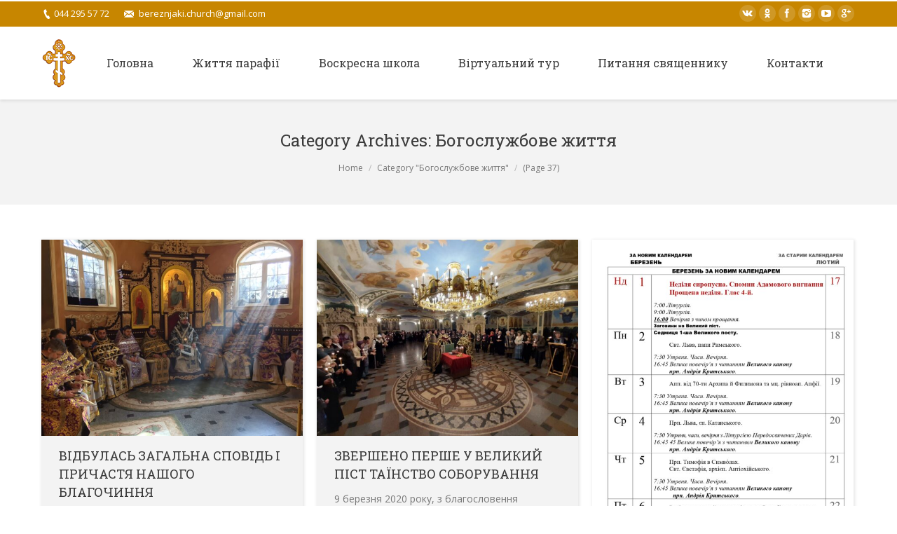

--- FILE ---
content_type: text/html; charset=UTF-8
request_url: http://bereznjaki.church/uk/category/news/page/37/
body_size: 12049
content:
<!DOCTYPE html>
<!--[if lt IE 10 ]>
<html lang="uk" class="old-ie no-js">
<![endif]-->
<!--[if !(IE 6) | !(IE 7) | !(IE 8)  ]><!-->
<html lang="uk" class="no-js">
<!--<![endif]-->
<head>
	<meta charset="UTF-8" />
		<meta name="viewport" content="width=device-width, initial-scale=1, maximum-scale=1">
		<link rel="profile" href="http://gmpg.org/xfn/11" />
	<link rel="pingback" href="http://bereznjaki.church/xmlrpc.php" />
	<!--[if IE]>
	<script src="//html5shiv.googlecode.com/svn/trunk/html5.js"></script>
	<![endif]-->
	<title>Богослужбове життя &#8211; Сторінка 37 &#8211; Храмовий комплекс на честь Різдва Христового</title>
<script type="text/javascript">
function createCookie(a,d,b){if(b){var c=new Date;c.setTime(c.getTime()+864E5*b);b="; expires="+c.toGMTString()}else b="";document.cookie=a+"="+d+b+"; path=/"}function readCookie(a){a+="=";for(var d=document.cookie.split(";"),b=0;b<d.length;b++){for(var c=d[b];" "==c.charAt(0);)c=c.substring(1,c.length);if(0==c.indexOf(a))return c.substring(a.length,c.length)}return null}function eraseCookie(a){createCookie(a,"",-1)}
function areCookiesEnabled(){var a=!1;createCookie("testing","Hello",1);null!=readCookie("testing")&&(a=!0,eraseCookie("testing"));return a}(function(a){var d=readCookie("devicePixelRatio"),b=void 0===a.devicePixelRatio?1:a.devicePixelRatio;areCookiesEnabled()&&null==d&&(createCookie("devicePixelRatio",b,7),1!=b&&a.location.reload(!0))})(window);
</script><link rel="dns-prefetch" href="//connect.facebook.net" />
<link rel='dns-prefetch' href='//s0.wp.com' />
<link rel='dns-prefetch' href='//connect.facebook.net' />
<link rel='dns-prefetch' href='//fonts.googleapis.com' />
<link rel='dns-prefetch' href='//s.w.org' />
<link rel="alternate" type="application/rss+xml" title="Храмовий комплекс на честь Різдва Христового &raquo; стрічка" href="http://bereznjaki.church/uk/feed/" />
<link rel="alternate" type="application/rss+xml" title="Храмовий комплекс на честь Різдва Христового &raquo; Канал коментарів" href="http://bereznjaki.church/uk/comments/feed/" />
<link rel="alternate" type="application/rss+xml" title="Храмовий комплекс на честь Різдва Христового &raquo; Богослужбове життя Канал категорії" href="http://bereznjaki.church/uk/category/news/feed/" />
		<script type="text/javascript">
			window._wpemojiSettings = {"baseUrl":"https:\/\/s.w.org\/images\/core\/emoji\/11.2.0\/72x72\/","ext":".png","svgUrl":"https:\/\/s.w.org\/images\/core\/emoji\/11.2.0\/svg\/","svgExt":".svg","source":{"concatemoji":"http:\/\/bereznjaki.church\/wp-includes\/js\/wp-emoji-release.min.js?ver=895c8fcc7c556d40ac35789b608fe3b4"}};
			!function(e,a,t){var n,r,o,i=a.createElement("canvas"),p=i.getContext&&i.getContext("2d");function s(e,t){var a=String.fromCharCode;p.clearRect(0,0,i.width,i.height),p.fillText(a.apply(this,e),0,0);e=i.toDataURL();return p.clearRect(0,0,i.width,i.height),p.fillText(a.apply(this,t),0,0),e===i.toDataURL()}function c(e){var t=a.createElement("script");t.src=e,t.defer=t.type="text/javascript",a.getElementsByTagName("head")[0].appendChild(t)}for(o=Array("flag","emoji"),t.supports={everything:!0,everythingExceptFlag:!0},r=0;r<o.length;r++)t.supports[o[r]]=function(e){if(!p||!p.fillText)return!1;switch(p.textBaseline="top",p.font="600 32px Arial",e){case"flag":return s([55356,56826,55356,56819],[55356,56826,8203,55356,56819])?!1:!s([55356,57332,56128,56423,56128,56418,56128,56421,56128,56430,56128,56423,56128,56447],[55356,57332,8203,56128,56423,8203,56128,56418,8203,56128,56421,8203,56128,56430,8203,56128,56423,8203,56128,56447]);case"emoji":return!s([55358,56760,9792,65039],[55358,56760,8203,9792,65039])}return!1}(o[r]),t.supports.everything=t.supports.everything&&t.supports[o[r]],"flag"!==o[r]&&(t.supports.everythingExceptFlag=t.supports.everythingExceptFlag&&t.supports[o[r]]);t.supports.everythingExceptFlag=t.supports.everythingExceptFlag&&!t.supports.flag,t.DOMReady=!1,t.readyCallback=function(){t.DOMReady=!0},t.supports.everything||(n=function(){t.readyCallback()},a.addEventListener?(a.addEventListener("DOMContentLoaded",n,!1),e.addEventListener("load",n,!1)):(e.attachEvent("onload",n),a.attachEvent("onreadystatechange",function(){"complete"===a.readyState&&t.readyCallback()})),(n=t.source||{}).concatemoji?c(n.concatemoji):n.wpemoji&&n.twemoji&&(c(n.twemoji),c(n.wpemoji)))}(window,document,window._wpemojiSettings);
		</script>
		<style type="text/css">
img.wp-smiley,
img.emoji {
	display: inline !important;
	border: none !important;
	box-shadow: none !important;
	height: 1em !important;
	width: 1em !important;
	margin: 0 .07em !important;
	vertical-align: -0.1em !important;
	background: none !important;
	padding: 0 !important;
}
</style>
	<link rel='stylesheet' id='wp-block-library-css'  href='http://bereznjaki.church/wp-includes/css/dist/block-library/style.min.css?ver=895c8fcc7c556d40ac35789b608fe3b4' type='text/css' media='all' />
<link rel='stylesheet' id='contact-form-7-css'  href='http://bereznjaki.church/wp-content/plugins/contact-form-7/includes/css/styles.css?ver=5.1.1' type='text/css' media='all' />
<link rel='stylesheet' id='ewd-ufaq-style-css'  href='http://bereznjaki.church/wp-content/plugins/ultimate-faqs/css/ewd-ufaq-styles.css?ver=895c8fcc7c556d40ac35789b608fe3b4' type='text/css' media='all' />
<link rel='stylesheet' id='ewd-ufaq-rrssb-css'  href='http://bereznjaki.church/wp-content/plugins/ultimate-faqs/css/rrssb-min.css?ver=895c8fcc7c556d40ac35789b608fe3b4' type='text/css' media='all' />
<link crossorigin="anonymous" rel='stylesheet' id='dt-web-fonts-css'  href='http://fonts.googleapis.com/css?family=Open+Sans%3A400%2C600%7CRoboto+Slab&#038;ver=895c8fcc7c556d40ac35789b608fe3b4' type='text/css' media='all' />
<link rel='stylesheet' id='dt-main-css'  href='http://bereznjaki.church/wp-content/themes/dt-the7/css/main.min.css?ver=1.0.0' type='text/css' media='all' />
<!--[if lt IE 10]>
<link rel='stylesheet' id='dt-old-ie-css'  href='http://bereznjaki.church/wp-content/themes/dt-the7/css/old-ie.css?ver=1.0.0' type='text/css' media='all' />
<![endif]-->
<link rel='stylesheet' id='dt-awsome-fonts-css'  href='http://bereznjaki.church/wp-content/themes/dt-the7/fonts/FontAwesome/css/font-awesome.min.css?ver=1.0.0' type='text/css' media='all' />
<link rel='stylesheet' id='dt-fontello-css'  href='http://bereznjaki.church/wp-content/themes/dt-the7/fonts/fontello/css/fontello.min.css?ver=1.0.0' type='text/css' media='all' />
<!--[if lt IE 10]>
<link rel='stylesheet' id='dt-custom-old-ie.less-css'  href='http://bereznjaki.church/wp-content/uploads/wp-less/dt-the7/css/custom-old-ie-089bee6d4e.css?ver=1.0.0' type='text/css' media='all' />
<![endif]-->
<link rel='stylesheet' id='dt-custom.less-css'  href='http://bereznjaki.church/wp-content/uploads/wp-less/dt-the7/css/custom-089bee6d4e.css?ver=1.0.0' type='text/css' media='all' />
<link rel='stylesheet' id='dt-media.less-css'  href='http://bereznjaki.church/wp-content/uploads/wp-less/dt-the7/css/media-089bee6d4e.css?ver=1.0.0' type='text/css' media='all' />
<link rel='stylesheet' id='style-css'  href='http://bereznjaki.church/wp-content/themes/dt-the7-child/style.css?ver=1.0.0' type='text/css' media='all' />
<link rel='stylesheet' id='jetpack_css-css'  href='http://bereznjaki.church/wp-content/plugins/jetpack/css/jetpack.css?ver=7.0.5' type='text/css' media='all' />
<script type='text/javascript' src='http://bereznjaki.church/wp-includes/js/jquery/jquery.js?ver=1.12.4'></script>
<script type='text/javascript' src='http://bereznjaki.church/wp-includes/js/jquery/jquery-migrate.min.js?ver=1.4.1'></script>
<script type='text/javascript' src='http://bereznjaki.church/wp-content/plugins/simple-youtube-embed/jquery.waitforimages.min.js?ver=1.0.6'></script>
<script type='text/javascript' src='http://bereznjaki.church/wp-content/plugins/simple-youtube-embed/jquery.prettyembed.min.js?ver=1.0.6'></script>
<script type='text/javascript' src='http://bereznjaki.church/wp-content/plugins/simple-youtube-embed/jquery.fitvids.js?ver=1.0.6'></script>
<script type='text/javascript'>
/* <![CDATA[ */
var wpgmza_google_api_status = {"message":"Enqueued","code":"ENQUEUED"};
/* ]]> */
</script>
<script type='text/javascript' src='http://bereznjaki.church/wp-content/plugins/wp-google-maps/wpgmza_data.js?ver=895c8fcc7c556d40ac35789b608fe3b4'></script>
<script type='text/javascript'>
/* <![CDATA[ */
var dtLocal = {"passText":"To view this protected post, enter the password below:","moreButtonText":{"loading":"Loading..."},"postID":"30752","ajaxurl":"http:\/\/bereznjaki.church\/wp-admin\/admin-ajax.php","contactNonce":"a39e135926","ajaxNonce":"d43a39e647","pageData":{"type":"archive","template":"archive","layout":"masonry"},"themeSettings":{"smoothScroll":"off","lazyLoading":false,"accentColor":{"mode":"solid","color":"#c78600"},"floatingHeader":{"showAfter":150,"showMenu":false,"height":60,"logo":{"showLogo":true,"src":"http:\/\/bereznjaki.church\/wp-content\/uploads\/2015\/11\/logo-symbol_50.png 1x, http:\/\/bereznjaki.church\/wp-content\/uploads\/2015\/11\/logo-symbol_50.png 2x","w":50,"h":71}},"mobileHeader":{"firstSwitchPoint":1150,"secondSwitchPoint":500},"content":{"responsivenessTreshold":970,"textColor":"#777777","headerColor":"#3a3a3a"},"stripes":{"stripe1":{"textColor":"#949494","headerColor":"#777777"},"stripe2":{"textColor":"#ffffff","headerColor":"#ffffff"},"stripe3":{"textColor":"#ffffff","headerColor":"#ffffff"}}}};
/* ]]> */
</script>
<script type='text/javascript' src='http://bereznjaki.church/wp-content/themes/dt-the7/js/above-the-fold.min.js?ver=1.0.0'></script>
<link rel='https://api.w.org/' href='http://bereznjaki.church/uk/wp-json/' />
<link rel="EditURI" type="application/rsd+xml" title="RSD" href="http://bereznjaki.church/xmlrpc.php?rsd" />
<link rel="wlwmanifest" type="application/wlwmanifest+xml" href="http://bereznjaki.church/wp-includes/wlwmanifest.xml" /> 

<style>:root {
			--lazy-loader-animation-duration: 300ms;
		}
		  
		.lazyload {
	display: block;
}

.lazyload,
        .lazyloading {
			opacity: 0;
		}


		.lazyloaded {
			opacity: 1;
			transition: opacity 300ms;
			transition: opacity var(--lazy-loader-animation-duration);
		}</style><noscript><style>.lazyload { display: none; } .lazyload[class*="lazy-loader-background-element-"] { display: block; opacity: 1; }</style></noscript><meta http-equiv="Content-type" content="text/html; charset=utf-8" />    <script type="text/javascript" charset="utf-8">
        /* <![CDATA[ */
        jQuery(document).ready(function($){
            $(function(){
                $().prettyEmbed({ useFitVids: true });
            });
        });
        /* ]]> */
        </script>    <script type="text/javascript">
        var ajaxurl = 'http://bereznjaki.church/wp-admin/admin-ajax.php';
    </script>
<script type="text/javascript">
(function(url){
	if(/(?:Chrome\/26\.0\.1410\.63 Safari\/537\.31|WordfenceTestMonBot)/.test(navigator.userAgent)){ return; }
	var addEvent = function(evt, handler) {
		if (window.addEventListener) {
			document.addEventListener(evt, handler, false);
		} else if (window.attachEvent) {
			document.attachEvent('on' + evt, handler);
		}
	};
	var removeEvent = function(evt, handler) {
		if (window.removeEventListener) {
			document.removeEventListener(evt, handler, false);
		} else if (window.detachEvent) {
			document.detachEvent('on' + evt, handler);
		}
	};
	var evts = 'contextmenu dblclick drag dragend dragenter dragleave dragover dragstart drop keydown keypress keyup mousedown mousemove mouseout mouseover mouseup mousewheel scroll'.split(' ');
	var logHuman = function() {
		if (window.wfLogHumanRan) { return; }
		window.wfLogHumanRan = true;
		var wfscr = document.createElement('script');
		wfscr.type = 'text/javascript';
		wfscr.async = true;
		wfscr.src = url + '&r=' + Math.random();
		(document.getElementsByTagName('head')[0]||document.getElementsByTagName('body')[0]).appendChild(wfscr);
		for (var i = 0; i < evts.length; i++) {
			removeEvent(evts[i], logHuman);
		}
	};
	for (var i = 0; i < evts.length; i++) {
		addEvent(evts[i], logHuman);
	}
})('//bereznjaki.church/uk/?wordfence_lh=1&hid=7773051D95CA2868EA5EFB016EFF0A37');
</script><style>/* CSS added by WP Meta and Date Remover*/</style><!-- <meta name="NextGEN" version="3.1.7" /> -->
<link hreflang="uk" href="http://bereznjaki.church/uk/category/news/page/37/" rel="alternate" />
<link hreflang="x-default" href="http://bereznjaki.church/uk/category/news/page/37/" rel="alternate" />
<meta name="generator" content="qTranslate-X 3.4.6.8" />

<link rel='dns-prefetch' href='//i0.wp.com'/>
<link rel='dns-prefetch' href='//i1.wp.com'/>
<link rel='dns-prefetch' href='//i2.wp.com'/>
<style type='text/css'>img#wpstats{display:none}</style>		<script type="text/javascript">
			dtGlobals.logoEnabled = 1;
			dtGlobals.logoURL = '';
			dtGlobals.logoW = '0';
			dtGlobals.logoH = '0';
			smartMenu = 0;
		</script>
		<meta name="generator" content="Powered by Visual Composer - drag and drop page builder for WordPress."/>
<!--[if lte IE 9]><link rel="stylesheet" type="text/css" href="http://bereznjaki.church/wp-content/plugins/js_composer/assets/css/vc_lte_ie9.min.css" media="screen"><![endif]--><!--[if IE  8]><link rel="stylesheet" type="text/css" href="http://bereznjaki.church/wp-content/plugins/js_composer/assets/css/vc-ie8.min.css" media="screen"><![endif]--><meta property="og:site_name" content="Храмовий комплекс на честь Різдва Христового" />
<meta property="og:type" content="website" />
<meta property="og:locale" content="uk_UA" />
<!-- There is no amphtml version available for this URL. --><!-- icon -->
<link rel="icon" href="http://bereznjaki.church/wp-content/uploads/2015/11/favicon.ico" type="image/x-icon" />
<link rel="shortcut icon" href="http://bereznjaki.church/wp-content/uploads/2015/11/favicon.ico" type="image/x-icon" />
<noscript><style type="text/css"> .wpb_animate_when_almost_visible { opacity: 1; }</style></noscript><script>
  (function(i,s,o,g,r,a,m){i['GoogleAnalyticsObject']=r;i[r]=i[r]||function(){
  (i[r].q=i[r].q||[]).push(arguments)},i[r].l=1*new Date();a=s.createElement(o),
  m=s.getElementsByTagName(o)[0];a.async=1;a.src=g;m.parentNode.insertBefore(a,m)
  })(window,document,'script','//www.google-analytics.com/analytics.js','ga');

  ga('create', 'UA-75463576-1', 'auto');
  ga('send', 'pageview');

</script></head>
<body class="archive paged category category-news category-2 paged-37 category-paged-37 layout-masonry description-under-image small-hover-icons overlay-cursor-on srcset-enabled btn-material custom-btn-color custom-btn-hover-color shadow-element-decoration filter-style-ios contact-form-minimal small-fancy-datas semitransparent-bullets bold-icons  top-header first-switch-logo-center first-switch-menu-left second-switch-logo-center second-switch-menu-left wpb-js-composer js-comp-ver-4.8.1 vc_responsive outlined-portfolio-icons album-minuatures-style-2">
<div id="load" class="ring-loader">
	<div class="load-wrap"></div>
</div>
<div id="page">


<div class="masthead inline-header justify widgets full-height surround shadow-decoration show-device-logo show-mobile-logo" role="banner">

			<div class="top-bar solid-bg">
			<div class="mini-widgets"><span class="mini-contacts phone in-menu-on-mobile">044 295 57 72</span><span class="mini-contacts email in-menu-on-mobile">bereznjaki.church@gmail.com</span></div>			<div class="mini-widgets"><div class="soc-ico in-menu-on-mobile custom-bg hover-accent-bg"><a title="VK" href="https://vk.com/bereznjaki_church" target="_blank" class="vk"><span class="assistive-text">VK</span></a><a title="Odnoklassniki" href="http://www.ok.ru/bereznjaki.church" target="_blank" class="odnoklassniki"><span class="assistive-text">Odnoklassniki</span></a><a title="Facebook" href="https://www.facebook.com/bereznjaki.church/" target="_blank" class="facebook"><span class="assistive-text">Facebook</span></a><a title="Instagram" href="https://www.instagram.com/bereznjaki.church/" target="_blank" class="instagram"><span class="assistive-text">Instagram</span></a><a title="YouTube" href="https://www.youtube.com/channel/UCnJLu98EyrjY8QuydqPBJ-A" target="_blank" class="you-tube"><span class="assistive-text">YouTube</span></a><a title="Google+" href="https://plus.google.com/u/0/107325333079610297913" target="_blank" class="google"><span class="assistive-text">Google+</span></a></div></div>		</div>
	<header class="header-bar">

						<div class="branding">

					<a href="http://bereznjaki.church/uk/"><img class=" preload-me" srcset="http://bereznjaki.church/wp-content/uploads/2015/11/logo-symbol_50.png 1x, http://bereznjaki.church/wp-content/uploads/2015/11/logo-symbol_50.png 2x" width="50" height="71"  alt="Храмовий комплекс на честь Різдва Христового" /><img class="mobile-logo preload-me" srcset="http://bereznjaki.church/wp-content/uploads/2015/11/logo-symbol_50.png 1x, http://bereznjaki.church/wp-content/uploads/2015/11/logo-symbol_50.png 2x" width="50" height="71"  alt="Храмовий комплекс на честь Різдва Христового" /></a>
					<div id="site-title" class="assistive-text">Храмовий комплекс на честь Різдва Христового</div>
					<div id="site-description" class="assistive-text">Храм Різдва Христового</div>

					
					
				</div>
		<ul class="main-nav underline-decoration upwards-line outside-item-remove-margin" role="menu"><li class="menu-item menu-item-type-custom menu-item-object-custom menu-item-home menu-item-295 first"><a href='http://bereznjaki.church/uk' data-level='1'><span class="menu-item-text"><span class="menu-text">Головна</span></span></a></li> <li class="menu-item menu-item-type-post_type menu-item-object-page menu-item-has-children menu-item-236 has-children"><a href='http://bereznjaki.church/uk/pro-parafiyu/' class='not-clickable-item' data-level='1'><span class="menu-item-text"><span class="menu-text">Життя парафії</span></span></a><ul class="sub-nav hover-style-click-bg"><li class="menu-item menu-item-type-post_type menu-item-object-page menu-item-243 first"><a href='http://bereznjaki.church/uk/rozklad-bogosluzhin/' data-level='2'><span class="menu-item-text"><span class="menu-text">Розклад богослужінь</span></span></a></li> <li class="menu-item menu-item-type-post_type menu-item-object-page menu-item-241"><a href='http://bereznjaki.church/uk/pro-parafiyu/hramy/' data-level='2'><span class="menu-item-text"><span class="menu-text">Храми</span></span></a></li> <li class="menu-item menu-item-type-post_type menu-item-object-page menu-item-239"><a href='http://bereznjaki.church/uk/pro-parafiyu/svyashhennosluzhyteli/' data-level='2'><span class="menu-item-text"><span class="menu-text">Священнослужителі</span></span></a></li> <li class="menu-item menu-item-type-post_type menu-item-object-page menu-item-237"><a href='http://bereznjaki.church/uk/pro-parafiyu/istoriya-parafiyi/' data-level='2'><span class="menu-item-text"><span class="menu-text">Історія парафії</span></span></a></li> <li class="menu-item menu-item-type-post_type menu-item-object-page menu-item-628"><a href='http://bereznjaki.church/uk/pro-parafiyu/gostova-knyga/' data-level='2'><span class="menu-item-text"><span class="menu-text">Гостьова книга</span></span></a></li> <li class="menu-item menu-item-type-post_type menu-item-object-page menu-item-720"><a href='http://bereznjaki.church/uk/nashe-dzherelo/' data-level='2'><span class="menu-item-text"><span class="menu-text">Наше джерело</span></span></a></li> <li class="menu-item menu-item-type-post_type menu-item-object-page menu-item-245"><a href='http://bereznjaki.church/uk/fotogalereya/' data-level='2'><span class="menu-item-text"><span class="menu-text">Фотогалерея</span></span></a></li> </ul></li> <li class="menu-item menu-item-type-post_type menu-item-object-page menu-item-has-children menu-item-234 has-children dt-mega-menu mega-auto-width mega-column-3"><a href='http://bereznjaki.church/uk/vs/' class='not-clickable-item' data-level='1'><span class="menu-item-text"><span class="menu-text">Воскресна школа</span></span></a><div class="dt-mega-menu-wrap"><ul class="sub-nav hover-style-click-bg"><li class="menu-item menu-item-type-post_type menu-item-object-page menu-item-2853 first no-link dt-mega-parent wf-1-3"><a href='http://bereznjaki.church/uk/vs/' data-level='2'><span class="menu-item-text"><span class="menu-text">ВОСКРЕСНА ШКОЛА</span></span></a></li> </ul></div></li> <li class="menu-item menu-item-type-post_type menu-item-object-page menu-item-230"><a href='http://bereznjaki.church/uk/3d-tour/' data-level='1'><span class="menu-item-text"><span class="menu-text">Віртуальний тур</span></span></a></li> <li class="menu-item menu-item-type-post_type menu-item-object-page menu-item-533 dt-mega-menu mega-auto-width mega-column-3"><a href='http://bereznjaki.church/uk/pytannya-svyashhennyku/' data-level='1'><span class="menu-item-text"><span class="menu-text">Питання священнику</span></span></a></li> <li class="menu-item menu-item-type-post_type menu-item-object-page menu-item-231"><a href='http://bereznjaki.church/uk/kontakty/' data-level='1'><span class="menu-item-text"><span class="menu-text">Контакти</span></span></a></li> </ul>
		<div class="mini-widgets"><div class="mini-search near-logo-on-mobile">	<form class="searchform" role="search" method="get" action="http://bereznjaki.church/uk/">
		<input type="text" class="field searchform-s" name="s" value="" placeholder="Type and hit enter &hellip;" />
				<input type="submit" class="assistive-text searchsubmit" value="Go!" />
		<a href="#go" id="trigger-overlay" class="submit icon-off">&nbsp;</a>
	</form></div></div>
	</header>

</div><div class='dt-close-mobile-menu-icon'><span></span></div>
<div class='dt-mobile-header'>
	<ul class="mobile-main-nav" role="menu">
		<li class="menu-item menu-item-type-custom menu-item-object-custom menu-item-home menu-item-295 first"><a href='http://bereznjaki.church/uk' data-level='1'><span class="menu-item-text"><span class="menu-text">Головна</span></span></a></li> <li class="menu-item menu-item-type-post_type menu-item-object-page menu-item-has-children menu-item-236 has-children"><a href='http://bereznjaki.church/uk/pro-parafiyu/' class='not-clickable-item' data-level='1'><span class="menu-item-text"><span class="menu-text">Життя парафії</span></span></a><ul class="sub-nav hover-style-click-bg"><li class="menu-item menu-item-type-post_type menu-item-object-page menu-item-243 first"><a href='http://bereznjaki.church/uk/rozklad-bogosluzhin/' data-level='2'><span class="menu-item-text"><span class="menu-text">Розклад богослужінь</span></span></a></li> <li class="menu-item menu-item-type-post_type menu-item-object-page menu-item-241"><a href='http://bereznjaki.church/uk/pro-parafiyu/hramy/' data-level='2'><span class="menu-item-text"><span class="menu-text">Храми</span></span></a></li> <li class="menu-item menu-item-type-post_type menu-item-object-page menu-item-239"><a href='http://bereznjaki.church/uk/pro-parafiyu/svyashhennosluzhyteli/' data-level='2'><span class="menu-item-text"><span class="menu-text">Священнослужителі</span></span></a></li> <li class="menu-item menu-item-type-post_type menu-item-object-page menu-item-237"><a href='http://bereznjaki.church/uk/pro-parafiyu/istoriya-parafiyi/' data-level='2'><span class="menu-item-text"><span class="menu-text">Історія парафії</span></span></a></li> <li class="menu-item menu-item-type-post_type menu-item-object-page menu-item-628"><a href='http://bereznjaki.church/uk/pro-parafiyu/gostova-knyga/' data-level='2'><span class="menu-item-text"><span class="menu-text">Гостьова книга</span></span></a></li> <li class="menu-item menu-item-type-post_type menu-item-object-page menu-item-720"><a href='http://bereznjaki.church/uk/nashe-dzherelo/' data-level='2'><span class="menu-item-text"><span class="menu-text">Наше джерело</span></span></a></li> <li class="menu-item menu-item-type-post_type menu-item-object-page menu-item-245"><a href='http://bereznjaki.church/uk/fotogalereya/' data-level='2'><span class="menu-item-text"><span class="menu-text">Фотогалерея</span></span></a></li> </ul></li> <li class="menu-item menu-item-type-post_type menu-item-object-page menu-item-has-children menu-item-234 has-children dt-mega-menu mega-auto-width mega-column-3"><a href='http://bereznjaki.church/uk/vs/' class='not-clickable-item' data-level='1'><span class="menu-item-text"><span class="menu-text">Воскресна школа</span></span></a><div class="dt-mega-menu-wrap"><ul class="sub-nav hover-style-click-bg"><li class="menu-item menu-item-type-post_type menu-item-object-page menu-item-2853 first no-link dt-mega-parent wf-1-3"><a href='http://bereznjaki.church/uk/vs/' data-level='2'><span class="menu-item-text"><span class="menu-text">ВОСКРЕСНА ШКОЛА</span></span></a></li> </ul></div></li> <li class="menu-item menu-item-type-post_type menu-item-object-page menu-item-230"><a href='http://bereznjaki.church/uk/3d-tour/' data-level='1'><span class="menu-item-text"><span class="menu-text">Віртуальний тур</span></span></a></li> <li class="menu-item menu-item-type-post_type menu-item-object-page menu-item-533 dt-mega-menu mega-auto-width mega-column-3"><a href='http://bereznjaki.church/uk/pytannya-svyashhennyku/' data-level='1'><span class="menu-item-text"><span class="menu-text">Питання священнику</span></span></a></li> <li class="menu-item menu-item-type-post_type menu-item-object-page menu-item-231"><a href='http://bereznjaki.church/uk/kontakty/' data-level='1'><span class="menu-item-text"><span class="menu-text">Контакти</span></span></a></li> 	</ul>
	<div class='mobile-mini-widgets-in-menu'></div>
</div>
	
		<div class="page-title title-center solid-bg" style="min-height: 150px;">
			<div class="wf-wrap">
				<div class="wf-container-title">
					<div class="wf-table" style="height: 150px;">

						<div class="wf-td hgroup"><h1 class="h3-size">Category Archives: <span>Богослужбове життя</span></h1></div><div class="wf-td"><div class="assistive-text">You are here:</div><ol class="breadcrumbs text-small" xmlns:v="http://rdf.data-vocabulary.org/#"><li typeof="v:Breadcrumb"><a rel="v:url" property="v:title" href="http://bereznjaki.church/uk/" title="">Home</a></li><li class="current">Category "Богослужбове життя"</li><li class="current"> (Page 37)</li></ol></div>
					</div>
				</div>
			</div>
		</div>

		
	
	<div id="main" class="sidebar-none sidebar-divider-off"><!-- class="sidebar-none", class="sidebar-left", class="sidebar-right" -->

		
		<div class="main-gradient"></div>
		<div class="wf-wrap">
			<div class="wf-container-main">

				
	
			<!-- Content -->
			<div id="content" class="content" role="main">

				<div class="wf-container loading-effect-fade-in iso-container bg-under-post description-under-image content-align-left" data-padding="10px" data-cur-page="37" data-width="320px" data-columns="3">
<div class="wf-cell iso-item" data-post-id="30752" data-date="" data-name="ВІДБУЛАСЬ ЗАГАЛЬНА СПОВІДЬ І ПРИЧАСТЯ НАШОГО БЛАГОЧИННЯ">
<article class="post post-30752 type-post status-publish format-standard has-post-thumbnail hentry category-news category-novyny-nashoyi-parafiyi bg-on fullwidth-img description-off">

	<div class="blog-media wf-td"><p><a href="http://bereznjaki.church/uk/vidbulas-zagalna-spovid-i-prychastya-nashogo-blagochynnya/" class="alignnone rollover" ><img class="preload-me" srcset="http://bereznjaki.church/wp-content/uploads/2020/03/IMG_2674-625x469.jpg 1x, http://bereznjaki.church/wp-content/uploads/2020/03/IMG_2674-1250x938.jpg 2x" alt="" title="IMG_2674" width="625" height="469"  /></a></p></div><div class="blog-content wf-td">

		<h3 class="entry-title">
		<a href="http://bereznjaki.church/uk/vidbulas-zagalna-spovid-i-prychastya-nashogo-blagochynnya/" title="ВІДБУЛАСЬ ЗАГАЛЬНА СПОВІДЬ І ПРИЧАСТЯ НАШОГО БЛАГОЧИННЯ" rel="bookmark">ВІДБУЛАСЬ ЗАГАЛЬНА СПОВІДЬ І ПРИЧАСТЯ НАШОГО БЛАГОЧИННЯ</a>
	</h3>

	<p>11 березня, у середу другої седмиці Святої Чотиридесятниці, з благословення Блаженнішого Митрополита Київського і всієї України Онуфрія, єпископ Білогородський Сильвестр звершив Літургію Передосвячених Дарів у нашому храмі.</p>

	
	<div class="entry-meta"><a href="http://bereznjaki.church/uk/2026/01/19/" title="" class="data-link" rel="bookmark"><time class="entry-date updated" datetime=""></time></a><span class="category-link"><a href="http://bereznjaki.church/uk/category/news/" >Богослужбове життя</a>, <a href="http://bereznjaki.church/uk/category/novyny-nashoyi-parafiyi/" >Новини нашої парафії</a></span><a class="author vcard" href="http://bereznjaki.church/uk/author/site-manager/" title="View all posts by " rel="author">By <span class="fn"></span></a></div>
	
</div>
</article><!-- #post-30752 -->

</div>
<div class="wf-cell iso-item" data-post-id="30730" data-date="" data-name="ЗВЕРШЕНО ПЕРШЕ У ВЕЛИКИЙ ПІСТ ТАЇНСТВО СОБОРУВАННЯ">
<article class="post post-30730 type-post status-publish format-standard has-post-thumbnail hentry category-news category-novyny-nashoyi-parafiyi bg-on fullwidth-img description-off">

	<div class="blog-media wf-td"><p><a href="http://bereznjaki.church/uk/zversheno-pershe-u-velykyj-pist-tayinstvo-soboruvannya/" class="alignnone rollover" ><img class="preload-me" srcset="http://bereznjaki.church/wp-content/uploads/2020/03/IMG_2620-625x469.jpg 1x, http://bereznjaki.church/wp-content/uploads/2020/03/IMG_2620-1250x938.jpg 2x" alt="" title="IMG_2620" width="625" height="469"  /></a></p></div><div class="blog-content wf-td">

		<h3 class="entry-title">
		<a href="http://bereznjaki.church/uk/zversheno-pershe-u-velykyj-pist-tayinstvo-soboruvannya/" title="ЗВЕРШЕНО ПЕРШЕ У ВЕЛИКИЙ ПІСТ ТАЇНСТВО СОБОРУВАННЯ" rel="bookmark">ЗВЕРШЕНО ПЕРШЕ У ВЕЛИКИЙ ПІСТ ТАЇНСТВО СОБОРУВАННЯ</a>
	</h3>

	<p>9 березня 2020 року, з благословення настоятеля Парафії Різдва Христового, протоієрея Василія Біляка, в храмі на честь Трьох святителів відбулося Таїнство Соборування.</p>

	
	<div class="entry-meta"><a href="http://bereznjaki.church/uk/2026/01/19/" title="" class="data-link" rel="bookmark"><time class="entry-date updated" datetime=""></time></a><span class="category-link"><a href="http://bereznjaki.church/uk/category/news/" >Богослужбове життя</a>, <a href="http://bereznjaki.church/uk/category/novyny-nashoyi-parafiyi/" >Новини нашої парафії</a></span><a class="author vcard" href="http://bereznjaki.church/uk/author/site-manager/" title="View all posts by " rel="author">By <span class="fn"></span></a></div>
	
</div>
</article><!-- #post-30730 -->

</div>
<div class="wf-cell iso-item" data-post-id="30723" data-date="" data-name="ОНОВЛЕНИЙ РОЗКЛАД БОГОСЛУЖІНЬ НА БЕРЕЗЕНЬ">
<article class="post post-30723 type-post status-publish format-standard has-post-thumbnail hentry category-news category-novyny-nashoyi-parafiyi bg-on fullwidth-img description-off">

	<div class="blog-media wf-td"><p><a href="http://bereznjaki.church/uk/onovlenyj-rozklad-bogosluzhin-na-berezen/" class="alignnone rollover" ><img class="preload-me" srcset="http://bereznjaki.church/wp-content/uploads/2020/03/03-Berezen-20_page-0001-625x883.jpg 1x, http://bereznjaki.church/wp-content/uploads/2020/03/03-Berezen-20_page-0001-1241x1753.jpg 2x" alt="" title="03 Березень 20_page-0001" width="625" height="883"  /></a></p></div><div class="blog-content wf-td">

		<h3 class="entry-title">
		<a href="http://bereznjaki.church/uk/onovlenyj-rozklad-bogosluzhin-na-berezen/" title="ОНОВЛЕНИЙ РОЗКЛАД БОГОСЛУЖІНЬ НА БЕРЕЗЕНЬ" rel="bookmark">ОНОВЛЕНИЙ РОЗКЛАД БОГОСЛУЖІНЬ НА БЕРЕЗЕНЬ</a>
	</h3>

	<p>Звертаємо Вашу увагу на оновлений розклад богослужінь та Таїнств Соборування на березень.</p>

	
	<div class="entry-meta"><a href="http://bereznjaki.church/uk/2026/01/19/" title="" class="data-link" rel="bookmark"><time class="entry-date updated" datetime=""></time></a><span class="category-link"><a href="http://bereznjaki.church/uk/category/news/" >Богослужбове життя</a>, <a href="http://bereznjaki.church/uk/category/novyny-nashoyi-parafiyi/" >Новини нашої парафії</a></span><a class="author vcard" href="http://bereznjaki.church/uk/author/site-manager/" title="View all posts by " rel="author">By <span class="fn"></span></a></div>
	
</div>
</article><!-- #post-30723 -->

</div>
<div class="wf-cell iso-item" data-post-id="30710" data-date="" data-name="НЕДІЛЯ ТОРЖЕСТВА ПРАВОСЛАВ&#039;Я">
<article class="post post-30710 type-post status-publish format-standard has-post-thumbnail hentry category-news category-novyny-nashoyi-parafiyi bg-on fullwidth-img description-off">

	<div class="blog-media wf-td"><p><a href="http://bereznjaki.church/uk/nedilya-torzhestva-pravoslav-ya-3/" class="alignnone rollover" ><img class="preload-me" srcset="http://bereznjaki.church/wp-content/uploads/2020/03/1-3-625x469.jpg 1x, http://bereznjaki.church/wp-content/uploads/2020/03/1-3-1250x938.jpg 2x" alt="" title="1 (3)" width="625" height="469"  /></a></p></div><div class="blog-content wf-td">

		<h3 class="entry-title">
		<a href="http://bereznjaki.church/uk/nedilya-torzhestva-pravoslav-ya-3/" title="НЕДІЛЯ ТОРЖЕСТВА ПРАВОСЛАВ&#8217;Я" rel="bookmark">НЕДІЛЯ ТОРЖЕСТВА ПРАВОСЛАВ&#8217;Я</a>
	</h3>

	<p>8 березня, у Неділю 1-шу Великого Посту, Торжества Православ’я, на парафії Різдва Христового звершено дві Божественні Літургії.</p>

	
	<div class="entry-meta"><a href="http://bereznjaki.church/uk/2026/01/19/" title="" class="data-link" rel="bookmark"><time class="entry-date updated" datetime=""></time></a><span class="category-link"><a href="http://bereznjaki.church/uk/category/news/" >Богослужбове життя</a>, <a href="http://bereznjaki.church/uk/category/novyny-nashoyi-parafiyi/" >Новини нашої парафії</a></span><a class="author vcard" href="http://bereznjaki.church/uk/author/site-manager/" title="View all posts by " rel="author">By <span class="fn"></span></a></div>
	
</div>
</article><!-- #post-30710 -->

</div>
<div class="wf-cell iso-item" data-post-id="30694" data-date="" data-name="П’ЯТНИЦЯ ПЕРШОЇ СЕДМИЦІ ВЕЛИКОГО ПОСТУ">
<article class="post post-30694 type-post status-publish format-standard has-post-thumbnail hentry category-news category-novyny-nashoyi-parafiyi bg-on fullwidth-img description-off">

	<div class="blog-media wf-td"><p><a href="http://bereznjaki.church/uk/p-yatnytsya-pershoyi-sedmytsi-velykogo-postu-2/" class="alignnone rollover" ><img class="preload-me" srcset="http://bereznjaki.church/wp-content/uploads/2020/03/IMG_2537-625x469.jpg 1x, http://bereznjaki.church/wp-content/uploads/2020/03/IMG_2537-1250x938.jpg 2x" alt="" title="IMG_2537" width="625" height="469"  /></a></p></div><div class="blog-content wf-td">

		<h3 class="entry-title">
		<a href="http://bereznjaki.church/uk/p-yatnytsya-pershoyi-sedmytsi-velykogo-postu-2/" title="П’ЯТНИЦЯ ПЕРШОЇ СЕДМИЦІ ВЕЛИКОГО ПОСТУ" rel="bookmark">П’ЯТНИЦЯ ПЕРШОЇ СЕДМИЦІ ВЕЛИКОГО ПОСТУ</a>
	</h3>

	<p>6 березня, у п’ятницю першої седмиці Великого посту, в Трьохсвятительському храмі Парафії Різдва Христового були звершені утреня, часи, зображальні та Літургія Передосвячених Дарів.</p>

	
	<div class="entry-meta"><a href="http://bereznjaki.church/uk/2026/01/19/" title="" class="data-link" rel="bookmark"><time class="entry-date updated" datetime=""></time></a><span class="category-link"><a href="http://bereznjaki.church/uk/category/news/" >Богослужбове життя</a>, <a href="http://bereznjaki.church/uk/category/novyny-nashoyi-parafiyi/" >Новини нашої парафії</a></span><a class="author vcard" href="http://bereznjaki.church/uk/author/site-manager/" title="View all posts by " rel="author">By <span class="fn"></span></a></div>
	
</div>
</article><!-- #post-30694 -->

</div>
<div class="wf-cell iso-item" data-post-id="30668" data-date="" data-name="ЧЕТВЕРТА ЧАСТИНА ПОКАЯННОГО КАНОНУ">
<article class="post post-30668 type-post status-publish format-standard has-post-thumbnail hentry category-news category-novyny-nashoyi-parafiyi bg-on fullwidth-img description-off">

	<div class="blog-media wf-td"><p><a href="http://bereznjaki.church/uk/chetverta-chastyna-pokayannogo-kanonu-3/" class="alignnone rollover" ><img class="preload-me" srcset="http://bereznjaki.church/wp-content/uploads/2020/03/2_IMG_2487-625x469.jpg 1x, http://bereznjaki.church/wp-content/uploads/2020/03/2_IMG_2487-1250x938.jpg 2x" alt="" title="IMG_2487" width="625" height="469"  /></a></p></div><div class="blog-content wf-td">

		<h3 class="entry-title">
		<a href="http://bereznjaki.church/uk/chetverta-chastyna-pokayannogo-kanonu-3/" title="ЧЕТВЕРТА ЧАСТИНА ПОКАЯННОГО КАНОНУ" rel="bookmark">ЧЕТВЕРТА ЧАСТИНА ПОКАЯННОГО КАНОНУ</a>
	</h3>

	<div class="article-top-bar solid-bg">
<div class="wf-wrap">
<div class="wf-container-top">
<div class="navigation-inner">
<div class="single-navigation-wrap">5 березня 2020 року, в четвер першої седмиці Великого посту, в храмі на честь Трьох святителів парафії Різдва Христового звершено повечір’я з читанням Великого канону прп. Андрія Критського.</div>
</div>
</div>
</div>
</div>

	
	<div class="entry-meta"><a href="http://bereznjaki.church/uk/2026/01/19/" title="" class="data-link" rel="bookmark"><time class="entry-date updated" datetime=""></time></a><span class="category-link"><a href="http://bereznjaki.church/uk/category/news/" >Богослужбове життя</a>, <a href="http://bereznjaki.church/uk/category/novyny-nashoyi-parafiyi/" >Новини нашої парафії</a></span><a class="author vcard" href="http://bereznjaki.church/uk/author/site-manager/" title="View all posts by " rel="author">By <span class="fn"></span></a></div>
	
</div>
</article><!-- #post-30668 -->

</div>
<div class="wf-cell iso-item" data-post-id="30658" data-date="" data-name="ЧЕТВЕР ПЕРШОЇ СЕДМИЦІ ВЕЛИКОГО ПОСТУ">
<article class="post post-30658 type-post status-publish format-standard has-post-thumbnail hentry category-news category-novyny-nashoyi-parafiyi bg-on fullwidth-img description-off">

	<div class="blog-media wf-td"><p><a href="http://bereznjaki.church/uk/chetver-pershoyi-sedmytsi-velykogo-postu-2/" class="alignnone rollover" ><img class="preload-me" srcset="http://bereznjaki.church/wp-content/uploads/2020/03/IMG_2469-625x469.jpg 1x, http://bereznjaki.church/wp-content/uploads/2020/03/IMG_2469-1250x938.jpg 2x" alt="" title="IMG_2469" width="625" height="469"  /></a></p></div><div class="blog-content wf-td">

		<h3 class="entry-title">
		<a href="http://bereznjaki.church/uk/chetver-pershoyi-sedmytsi-velykogo-postu-2/" title="ЧЕТВЕР ПЕРШОЇ СЕДМИЦІ ВЕЛИКОГО ПОСТУ" rel="bookmark">ЧЕТВЕР ПЕРШОЇ СЕДМИЦІ ВЕЛИКОГО ПОСТУ</a>
	</h3>

	<p>5 березня 2020 року, у четвер першої седмиці Великого посту, в храмі на честь Трьох Святителів парафії Різдва Христового звершено великопісне богослужіння.</p>

	
	<div class="entry-meta"><a href="http://bereznjaki.church/uk/2026/01/19/" title="" class="data-link" rel="bookmark"><time class="entry-date updated" datetime=""></time></a><span class="category-link"><a href="http://bereznjaki.church/uk/category/news/" >Богослужбове життя</a>, <a href="http://bereznjaki.church/uk/category/novyny-nashoyi-parafiyi/" >Новини нашої парафії</a></span><a class="author vcard" href="http://bereznjaki.church/uk/author/site-manager/" title="View all posts by " rel="author">By <span class="fn"></span></a></div>
	
</div>
</article><!-- #post-30658 -->

</div>
<div class="wf-cell iso-item" data-post-id="30645" data-date="" data-name="ЄПИСКОП СИЛЬВЕСТР ЗВЕРШИВ ЧИТАННЯ ПОКАЯННОГО КАНОНУ НА НАШІЙ ПАРАФІЇ">
<article class="post post-30645 type-post status-publish format-standard has-post-thumbnail hentry category-news category-novyny-nashoyi-parafiyi bg-on fullwidth-img description-off">

	<div class="blog-media wf-td"><p><a href="http://bereznjaki.church/uk/yepyskop-sylvestr-zvershyv-chytannya-pokayannogo-kanonu-na-nashij-parafiyi-2/" class="alignnone rollover" ><img class="preload-me" srcset="http://bereznjaki.church/wp-content/uploads/2020/03/IMG_2465-625x469.jpg 1x, http://bereznjaki.church/wp-content/uploads/2020/03/IMG_2465-1250x938.jpg 2x" alt="" title="IMG_2465" width="625" height="469"  /></a></p></div><div class="blog-content wf-td">

		<h3 class="entry-title">
		<a href="http://bereznjaki.church/uk/yepyskop-sylvestr-zvershyv-chytannya-pokayannogo-kanonu-na-nashij-parafiyi-2/" title="ЄПИСКОП СИЛЬВЕСТР ЗВЕРШИВ ЧИТАННЯ ПОКАЯННОГО КАНОНУ НА НАШІЙ ПАРАФІЇ" rel="bookmark">ЄПИСКОП СИЛЬВЕСТР ЗВЕРШИВ ЧИТАННЯ ПОКАЯННОГО КАНОНУ НА НАШІЙ ПАРАФІЇ</a>
	</h3>

	<p>У вечері, 4 березня 2020 року, у середу першої седмиці Великого посту, єпископ Білогородський Сильвестр звершив велике повечір’я з читанням Великого покаянного канону прп. Андрія Критського у Трьохсвятительському храмі храмового комплексу на честь Різдва Христового.</p>

	
	<div class="entry-meta"><a href="http://bereznjaki.church/uk/2026/01/19/" title="" class="data-link" rel="bookmark"><time class="entry-date updated" datetime=""></time></a><span class="category-link"><a href="http://bereznjaki.church/uk/category/news/" >Богослужбове життя</a>, <a href="http://bereznjaki.church/uk/category/novyny-nashoyi-parafiyi/" >Новини нашої парафії</a></span><a class="author vcard" href="http://bereznjaki.church/uk/author/site-manager/" title="View all posts by " rel="author">By <span class="fn"></span></a></div>
	
</div>
</article><!-- #post-30645 -->

</div>
<div class="wf-cell iso-item" data-post-id="30629" data-date="" data-name="СЕРЕДА ПЕРШОЇ СЕДМИЦІ ВЕЛИКОГО ПОСТУ">
<article class="post post-30629 type-post status-publish format-standard has-post-thumbnail hentry category-news category-novyny-nashoyi-parafiyi bg-on fullwidth-img description-off">

	<div class="blog-media wf-td"><p><a href="http://bereznjaki.church/uk/sereda-pershoyi-sedmytsi-velykogo-postu-3/" class="alignnone rollover" ><img class="preload-me" srcset="http://bereznjaki.church/wp-content/uploads/2020/03/IMG_2406-625x469.jpg 1x, http://bereznjaki.church/wp-content/uploads/2020/03/IMG_2406-1250x938.jpg 2x" alt="" title="IMG_2406" width="625" height="469"  /></a></p></div><div class="blog-content wf-td">

		<h3 class="entry-title">
		<a href="http://bereznjaki.church/uk/sereda-pershoyi-sedmytsi-velykogo-postu-3/" title="СЕРЕДА ПЕРШОЇ СЕДМИЦІ ВЕЛИКОГО ПОСТУ" rel="bookmark">СЕРЕДА ПЕРШОЇ СЕДМИЦІ ВЕЛИКОГО ПОСТУ</a>
	</h3>

	<p>4 березня 2020 року, в третій день святої Чотиридесятниці, в храмі на честь Трьох Святителів нашої парафії була звершена перша в цьому році Літургія Передосвячених Дарів.</p>

	
	<div class="entry-meta"><a href="http://bereznjaki.church/uk/2026/01/19/" title="" class="data-link" rel="bookmark"><time class="entry-date updated" datetime=""></time></a><span class="category-link"><a href="http://bereznjaki.church/uk/category/news/" >Богослужбове життя</a>, <a href="http://bereznjaki.church/uk/category/novyny-nashoyi-parafiyi/" >Новини нашої парафії</a></span><a class="author vcard" href="http://bereznjaki.church/uk/author/site-manager/" title="View all posts by " rel="author">By <span class="fn"></span></a></div>
	
</div>
</article><!-- #post-30629 -->

</div>
<div class="wf-cell iso-item" data-post-id="30621" data-date="" data-name="ВІВТОРОК ПЕРШОЇ СЕДМИЦІ ВЕЛИКОГО ПОСТУ">
<article class="post post-30621 type-post status-publish format-standard has-post-thumbnail hentry category-news category-novyny-nashoyi-parafiyi bg-on fullwidth-img description-off">

	<div class="blog-media wf-td"><p><a href="http://bereznjaki.church/uk/vivtorok-pershoyi-sedmytsi-velykogo-postu-2/" class="alignnone rollover" ><img class="preload-me" srcset="http://bereznjaki.church/wp-content/uploads/2020/03/IMG-2368-625x469.jpg 1x, http://bereznjaki.church/wp-content/uploads/2020/03/IMG-2368-1250x938.jpg 2x" alt="" title="IMG-2368" width="625" height="469"  /></a></p></div><div class="blog-content wf-td">

		<h3 class="entry-title">
		<a href="http://bereznjaki.church/uk/vivtorok-pershoyi-sedmytsi-velykogo-postu-2/" title="ВІВТОРОК ПЕРШОЇ СЕДМИЦІ ВЕЛИКОГО ПОСТУ" rel="bookmark">ВІВТОРОК ПЕРШОЇ СЕДМИЦІ ВЕЛИКОГО ПОСТУ</a>
	</h3>

	<p>12 березня 2019 року, у вівторок першої седмиці Великого посту, в храмі на честь Трьох Святителів парафії Різдва Христового звершено великопісне богослужіння.</p>

	
	<div class="entry-meta"><a href="http://bereznjaki.church/uk/2026/01/19/" title="" class="data-link" rel="bookmark"><time class="entry-date updated" datetime=""></time></a><span class="category-link"><a href="http://bereznjaki.church/uk/category/news/" >Богослужбове життя</a>, <a href="http://bereznjaki.church/uk/category/novyny-nashoyi-parafiyi/" >Новини нашої парафії</a></span><a class="author vcard" href="http://bereznjaki.church/uk/author/site-manager/" title="View all posts by " rel="author">By <span class="fn"></span></a></div>
	
</div>
</article><!-- #post-30621 -->

</div></div><div class="paginator" role="navigation"><div class="page-links"><a href="http://bereznjaki.church/uk/category/news/"  data-page-num="1">1</a><div style="display: none;"><a href="http://bereznjaki.church/uk/category/news/page/2/"  data-page-num="2">2</a><a href="http://bereznjaki.church/uk/category/news/page/3/"  data-page-num="3">3</a><a href="http://bereznjaki.church/uk/category/news/page/4/"  data-page-num="4">4</a><a href="http://bereznjaki.church/uk/category/news/page/5/"  data-page-num="5">5</a><a href="http://bereznjaki.church/uk/category/news/page/6/"  data-page-num="6">6</a><a href="http://bereznjaki.church/uk/category/news/page/7/"  data-page-num="7">7</a><a href="http://bereznjaki.church/uk/category/news/page/8/"  data-page-num="8">8</a><a href="http://bereznjaki.church/uk/category/news/page/9/"  data-page-num="9">9</a><a href="http://bereznjaki.church/uk/category/news/page/10/"  data-page-num="10">10</a><a href="http://bereznjaki.church/uk/category/news/page/11/"  data-page-num="11">11</a><a href="http://bereznjaki.church/uk/category/news/page/12/"  data-page-num="12">12</a><a href="http://bereznjaki.church/uk/category/news/page/13/"  data-page-num="13">13</a><a href="http://bereznjaki.church/uk/category/news/page/14/"  data-page-num="14">14</a><a href="http://bereznjaki.church/uk/category/news/page/15/"  data-page-num="15">15</a><a href="http://bereznjaki.church/uk/category/news/page/16/"  data-page-num="16">16</a><a href="http://bereznjaki.church/uk/category/news/page/17/"  data-page-num="17">17</a><a href="http://bereznjaki.church/uk/category/news/page/18/"  data-page-num="18">18</a><a href="http://bereznjaki.church/uk/category/news/page/19/"  data-page-num="19">19</a><a href="http://bereznjaki.church/uk/category/news/page/20/"  data-page-num="20">20</a><a href="http://bereznjaki.church/uk/category/news/page/21/"  data-page-num="21">21</a><a href="http://bereznjaki.church/uk/category/news/page/22/"  data-page-num="22">22</a><a href="http://bereznjaki.church/uk/category/news/page/23/"  data-page-num="23">23</a><a href="http://bereznjaki.church/uk/category/news/page/24/"  data-page-num="24">24</a><a href="http://bereznjaki.church/uk/category/news/page/25/"  data-page-num="25">25</a><a href="http://bereznjaki.church/uk/category/news/page/26/"  data-page-num="26">26</a><a href="http://bereznjaki.church/uk/category/news/page/27/"  data-page-num="27">27</a><a href="http://bereznjaki.church/uk/category/news/page/28/"  data-page-num="28">28</a><a href="http://bereznjaki.church/uk/category/news/page/29/"  data-page-num="29">29</a><a href="http://bereznjaki.church/uk/category/news/page/30/"  data-page-num="30">30</a><a href="http://bereznjaki.church/uk/category/news/page/31/"  data-page-num="31">31</a><a href="http://bereznjaki.church/uk/category/news/page/32/"  data-page-num="32">32</a><a href="http://bereznjaki.church/uk/category/news/page/33/"  data-page-num="33">33</a><a href="http://bereznjaki.church/uk/category/news/page/34/"  data-page-num="34">34</a></div><a href="javascript: void(0);" class="dots">&#8230;</a><a href="http://bereznjaki.church/uk/category/news/page/35/"  data-page-num="35">35</a><a href="http://bereznjaki.church/uk/category/news/page/36/"  data-page-num="36">36</a><a href="http://bereznjaki.church/uk/category/news/page/37/" class="act" data-page-num="37">37</a><a href="http://bereznjaki.church/uk/category/news/page/38/"  data-page-num="38">38</a><a href="http://bereznjaki.church/uk/category/news/page/39/"  data-page-num="39">39</a><a href="javascript: void(0);" class="dots">&#8230;</a><div style="display: none;"><a href="http://bereznjaki.church/uk/category/news/page/40/"  data-page-num="40">40</a><a href="http://bereznjaki.church/uk/category/news/page/41/"  data-page-num="41">41</a><a href="http://bereznjaki.church/uk/category/news/page/42/"  data-page-num="42">42</a><a href="http://bereznjaki.church/uk/category/news/page/43/"  data-page-num="43">43</a><a href="http://bereznjaki.church/uk/category/news/page/44/"  data-page-num="44">44</a><a href="http://bereznjaki.church/uk/category/news/page/45/"  data-page-num="45">45</a><a href="http://bereznjaki.church/uk/category/news/page/46/"  data-page-num="46">46</a><a href="http://bereznjaki.church/uk/category/news/page/47/"  data-page-num="47">47</a><a href="http://bereznjaki.church/uk/category/news/page/48/"  data-page-num="48">48</a><a href="http://bereznjaki.church/uk/category/news/page/49/"  data-page-num="49">49</a><a href="http://bereznjaki.church/uk/category/news/page/50/"  data-page-num="50">50</a><a href="http://bereznjaki.church/uk/category/news/page/51/"  data-page-num="51">51</a><a href="http://bereznjaki.church/uk/category/news/page/52/"  data-page-num="52">52</a><a href="http://bereznjaki.church/uk/category/news/page/53/"  data-page-num="53">53</a><a href="http://bereznjaki.church/uk/category/news/page/54/"  data-page-num="54">54</a><a href="http://bereznjaki.church/uk/category/news/page/55/"  data-page-num="55">55</a><a href="http://bereznjaki.church/uk/category/news/page/56/"  data-page-num="56">56</a><a href="http://bereznjaki.church/uk/category/news/page/57/"  data-page-num="57">57</a><a href="http://bereznjaki.church/uk/category/news/page/58/"  data-page-num="58">58</a><a href="http://bereznjaki.church/uk/category/news/page/59/"  data-page-num="59">59</a><a href="http://bereznjaki.church/uk/category/news/page/60/"  data-page-num="60">60</a><a href="http://bereznjaki.church/uk/category/news/page/61/"  data-page-num="61">61</a><a href="http://bereznjaki.church/uk/category/news/page/62/"  data-page-num="62">62</a><a href="http://bereznjaki.church/uk/category/news/page/63/"  data-page-num="63">63</a><a href="http://bereznjaki.church/uk/category/news/page/64/"  data-page-num="64">64</a><a href="http://bereznjaki.church/uk/category/news/page/65/"  data-page-num="65">65</a><a href="http://bereznjaki.church/uk/category/news/page/66/"  data-page-num="66">66</a><a href="http://bereznjaki.church/uk/category/news/page/67/"  data-page-num="67">67</a><a href="http://bereznjaki.church/uk/category/news/page/68/"  data-page-num="68">68</a><a href="http://bereznjaki.church/uk/category/news/page/69/"  data-page-num="69">69</a><a href="http://bereznjaki.church/uk/category/news/page/70/"  data-page-num="70">70</a><a href="http://bereznjaki.church/uk/category/news/page/71/"  data-page-num="71">71</a><a href="http://bereznjaki.church/uk/category/news/page/72/"  data-page-num="72">72</a><a href="http://bereznjaki.church/uk/category/news/page/73/"  data-page-num="73">73</a><a href="http://bereznjaki.church/uk/category/news/page/74/"  data-page-num="74">74</a><a href="http://bereznjaki.church/uk/category/news/page/75/"  data-page-num="75">75</a><a href="http://bereznjaki.church/uk/category/news/page/76/"  data-page-num="76">76</a><a href="http://bereznjaki.church/uk/category/news/page/77/"  data-page-num="77">77</a><a href="http://bereznjaki.church/uk/category/news/page/78/"  data-page-num="78">78</a><a href="http://bereznjaki.church/uk/category/news/page/79/"  data-page-num="79">79</a></div><a href="http://bereznjaki.church/uk/category/news/page/80/"  data-page-num="80">80</a></div><div class="page-nav"><a href="http://bereznjaki.church/uk/category/news/page/36/" class="nav-prev" data-page-num="36">Prev page</a><a href="http://bereznjaki.church/uk/category/news/page/38/" class="nav-next" data-page-num="38">Next page</a></div></div>
			</div><!-- #content -->

			

			</div><!-- .wf-container -->
		</div><!-- .wf-wrap -->
	</div><!-- #main -->

	
	<!-- !Footer -->
	<footer id="footer" class="footer solid-bg footer-outline-decoration">

		
<!-- !Bottom-bar -->
<div id="bottom-bar"  role="contentinfo">
	<div class="wf-wrap">
		<div class="wf-container-bottom">
			<div class="wf-table wf-mobile-collapsed">

				
				<div class="wf-td">

					
				</div>

				
					<div class="wf-td bottom-text-block">

						<p>© ХРАМОВИЙ КОМПЛЕКС НА ЧЕСТЬ РІЗДВА ХРИСТОВОГО  | Сайт створений <a class="dt-single-image" href="https://theexpert.agency/" target="_blank" rel="attachment wp-att-832"><img style="vertical-align: middle" title="TheExpertAgency - Агентство Экспертов" src="http://bereznjaki.church/wp-content/uploads/2016/01/logo_200_50_white_red.png" alt="logo_200_50_white_red" width="100" height="25" /></a></p>

					</div>

				
			</div>
		</div><!-- .wf-container-bottom -->
	</div><!-- .wf-wrap -->
</div><!-- #bottom-bar -->
	</footer><!-- #footer -->



	<a href="#" class="scroll-top"></a>

</div><!-- #page -->
<!-- ngg_resource_manager_marker --><script type='text/javascript' src='http://bereznjaki.church/wp-content/plugins/jetpack/_inc/build/photon/photon.min.js?ver=20130122'></script>
<script type='text/javascript' src='http://bereznjaki.church/wp-includes/js/underscore.min.js?ver=1.8.3'></script>
<script type='text/javascript' src='http://bereznjaki.church/wp-includes/js/backbone.min.js?ver=1.2.3'></script>
<script type='text/javascript'>
/* <![CDATA[ */
var wpApiSettings = {"root":"http:\/\/bereznjaki.church\/uk\/wp-json\/","nonce":"f28bac27f2","versionString":"wp\/v2\/"};
/* ]]> */
</script>
<script type='text/javascript' src='http://bereznjaki.church/wp-includes/js/api-request.min.js?ver=895c8fcc7c556d40ac35789b608fe3b4'></script>
<script type='text/javascript' src='http://bereznjaki.church/wp-includes/js/wp-api.min.js?ver=895c8fcc7c556d40ac35789b608fe3b4'></script>
<script type='text/javascript'>
/* <![CDATA[ */
var wpcf7 = {"apiSettings":{"root":"http:\/\/bereznjaki.church\/uk\/wp-json\/contact-form-7\/v1","namespace":"contact-form-7\/v1"},"cached":"1"};
/* ]]> */
</script>
<script type='text/javascript' src='http://bereznjaki.church/wp-content/plugins/contact-form-7/includes/js/scripts.js?ver=5.1.1'></script>
<script type='text/javascript' src='https://s0.wp.com/wp-content/js/devicepx-jetpack.js?ver=202604'></script>
<script type='text/javascript' src='http://bereznjaki.church/wp-content/plugins/page-links-to/js/new-tab.min.js?ver=3.0.0-beta.1'></script>
<script type='text/javascript'>
/* <![CDATA[ */
var FB_WP=FB_WP||{};FB_WP.queue={_methods:[],flushed:false,add:function(fn){FB_WP.queue.flushed?fn():FB_WP.queue._methods.push(fn)},flush:function(){for(var fn;fn=FB_WP.queue._methods.shift();){fn()}FB_WP.queue.flushed=true}};window.fbAsyncInit=function(){FB.init({"xfbml":true,"kidDirectedSite":true});if(FB_WP && FB_WP.queue && FB_WP.queue.flush){FB_WP.queue.flush()}}
/* ]]> */
</script>
<script type="text/javascript">(function(d,s,id){var js,fjs=d.getElementsByTagName(s)[0];if(d.getElementById(id)){return}js=d.createElement(s);js.id=id;js.src="http:\/\/connect.facebook.net\/uk_UA\/all.js";fjs.parentNode.insertBefore(js,fjs)}(document,"script","facebook-jssdk"));</script>
<script type='text/javascript' src='http://bereznjaki.church/wp-content/themes/dt-the7/js/main.min.js?ver=1.0.0'></script>
<script type='text/javascript' src='http://bereznjaki.church/wp-content/plugins/lazy-loading-responsive-images/js/lazysizes.min.js?ver=895c8fcc7c556d40ac35789b608fe3b4'></script>
<script type='text/javascript' src='http://bereznjaki.church/wp-content/plugins/lazy-loading-responsive-images/js/ls.native-loading.min.js?ver=895c8fcc7c556d40ac35789b608fe3b4'></script>
<script type='text/javascript' src='http://bereznjaki.church/wp-includes/js/wp-embed.min.js?ver=895c8fcc7c556d40ac35789b608fe3b4'></script>
<div id="fb-root"></div><script type='text/javascript' src='https://stats.wp.com/e-202604.js' async='async' defer='defer'></script>
<script type='text/javascript'>
	_stq = window._stq || [];
	_stq.push([ 'view', {v:'ext',j:'1:7.0.5',blog:'108836173',post:'0',tz:'2',srv:'bereznjaki.church'} ]);
	_stq.push([ 'clickTrackerInit', '108836173', '0' ]);
</script>
</body>
</html>

--- FILE ---
content_type: text/css
request_url: http://bereznjaki.church/wp-content/themes/dt-the7/fonts/fontello/css/fontello.min.css?ver=1.0.0
body_size: 4396
content:
@font-face{font-family:fontello;src:url(../font/fontello.eot?2136226);src:url(../font/fontello.eot?2136226#iefix) format('embedded-opentype'),url(../font/fontello.woff?2136226) format('woff'),url(../font/fontello.ttf?2136226) format('truetype'),url(../font/fontello.svg?2136226#fontello) format('svg');font-weight:400;font-style:normal}[class*=" icon-"]:before,[class^=icon-]:before{font-family:fontello;font-style:normal;font-weight:400;speak:none;display:inline-block;text-decoration:inherit;width:1em;margin-right:.2em;text-align:center;font-variant:normal;text-transform:none;line-height:1em;margin-left:.2em}.icon-note:before{content:'\e800'}.icon-note-beamed:before{content:'\e801'}.icon-flashlight:before{content:'\e802'}.icon-mail:before{content:'\e803'}.icon-heart:before{content:'\e804'}.icon-heart-empty:before{content:'\e805'}.icon-star:before{content:'\e806'}.icon-star-empty:before{content:'\e807'}.icon-user:before{content:'\e808'}.icon-users:before{content:'\e809'}.icon-user-add:before{content:'\e80a'}.icon-video:before{content:'\e80b'}.icon-picture:before{content:'\e80c'}.icon-camera:before{content:'\e80d'}.icon-layout:before{content:'\e80e'}.icon-menu:before{content:'\e80f'}.icon-check:before{content:'\e810'}.icon-cancel:before{content:'\e811'}.icon-tag:before{content:'\e812'}.icon-eye:before{content:'\e813'}.icon-lock:before{content:'\e814'}.icon-lock-open:before{content:'\e815'}.icon-attach:before{content:'\e816'}.icon-link:before{content:'\e817'}.icon-home:before{content:'\e818'}.icon-back:before{content:'\e819'}.icon-info-circled:before{content:'\e81a'}.icon-info:before{content:'\e81b'}.icon-help-circled:before{content:'\e81c'}.icon-help:before{content:'\e81d'}.icon-minus-squared:before{content:'\e81e'}.icon-minus-circled:before{content:'\e81f'}.icon-minus:before{content:'\e820'}.icon-plus-circled:before{content:'\e821'}.icon-plus:before{content:'\e822'}.icon-plus-squared:before{content:'\e823'}.icon-cancel-squared:before{content:'\e824'}.icon-cancel-circled:before{content:'\e825'}.icon-bookmark:before{content:'\e826'}.icon-bookmarks:before{content:'\e827'}.icon-flag:before{content:'\e828'}.icon-thumbs-up:before{content:'\e829'}.icon-thumbs-down:before{content:'\e82a'}.icon-download:before{content:'\e82b'}.icon-upload:before{content:'\e82c'}.icon-upload-cloud:before{content:'\e82d'}.icon-reply:before{content:'\e82e'}.icon-reply-all:before{content:'\e82f'}.icon-forward:before{content:'\e830'}.icon-quote:before{content:'\e831'}.icon-code:before{content:'\e832'}.icon-export:before{content:'\e833'}.icon-pencil:before{content:'\e834'}.icon-feather:before{content:'\e835'}.icon-print:before{content:'\e836'}.icon-retweet:before{content:'\e837'}.icon-keyboard:before{content:'\e838'}.icon-comment:before{content:'\e839'}.icon-book:before{content:'\e83a'}.icon-book-open:before{content:'\e83b'}.icon-newspaper:before{content:'\e83c'}.icon-doc-text-inv:before{content:'\e83d'}.icon-doc-text:before{content:'\e83e'}.icon-doc-landscape:before{content:'\e83f'}.icon-docs:before{content:'\e840'}.icon-doc:before{content:'\e841'}.icon-trash:before{content:'\e842'}.icon-cup:before{content:'\e843'}.icon-compass:before{content:'\e844'}.icon-direction:before{content:'\e845'}.icon-map:before{content:'\e846'}.icon-location:before{content:'\e847'}.icon-address:before{content:'\e848'}.icon-vcard:before{content:'\e849'}.icon-alert:before{content:'\e84a'}.icon-attention:before{content:'\e84b'}.icon-chat:before{content:'\e84c'}.icon-folder:before{content:'\e84d'}.icon-archive:before{content:'\e84e'}.icon-box:before{content:'\e84f'}.icon-rss:before{content:'\e850'}.icon-phone:before{content:'\e851'}.icon-cog:before{content:'\e852'}.icon-tools:before{content:'\e853'}.icon-share:before{content:'\e854'}.icon-shareable:before{content:'\e855'}.icon-basket:before{content:'\e856'}.icon-bag:before{content:'\e857'}.icon-calendar:before{content:'\e858'}.icon-login:before{content:'\e859'}.icon-logout:before{content:'\e85a'}.icon-mic:before{content:'\e85b'}.icon-down-open-mini:before{content:'\e85c'}.icon-droplet:before{content:'\e85d'}.icon-volume:before{content:'\e85e'}.icon-clock:before{content:'\e85f'}.icon-hourglass:before{content:'\e860'}.icon-up-open:before{content:'\e861'}.icon-right-open:before{content:'\e862'}.icon-left-open:before{content:'\e863'}.icon-down-open:before{content:'\e864'}.icon-up-circled:before{content:'\e865'}.icon-right-circled:before{content:'\e866'}.icon-left-circled:before{content:'\e867'}.icon-down-circled:before{content:'\e868'}.icon-publish:before{content:'\e869'}.icon-window:before{content:'\e86a'}.icon-popup:before{content:'\e86b'}.icon-resize-small:before{content:'\e86c'}.icon-resize-full:before{content:'\e86d'}.icon-block:before{content:'\e86e'}.icon-adjust:before{content:'\e86f'}.icon-light-up:before{content:'\e870'}.icon-light-down:before{content:'\e871'}.icon-lamp:before{content:'\e872'}.icon-left-open-mini:before{content:'\e873'}.icon-right-open-mini:before{content:'\e874'}.icon-up-open-mini:before{content:'\e875'}.icon-down-open-big:before{content:'\e876'}.icon-left-open-big:before{content:'\e877'}.icon-right-open-big:before{content:'\e878'}.icon-up-open-big:before{content:'\e879'}.icon-down:before{content:'\e87a'}.icon-left:before{content:'\e87b'}.icon-right:before{content:'\e87c'}.icon-up:before{content:'\e87d'}.icon-down-dir:before{content:'\e87e'}.icon-left-dir:before{content:'\e87f'}.icon-right-dir:before{content:'\e880'}.icon-up-dir:before{content:'\e881'}.icon-down-bold:before{content:'\e882'}.icon-left-bold:before{content:'\e883'}.icon-right-bold:before{content:'\e884'}.icon-up-bold:before{content:'\e885'}.icon-down-thin:before{content:'\e886'}.icon-left-thin:before{content:'\e887'}.icon-right-thin:before{content:'\e888'}.icon-up-thin:before{content:'\e889'}.icon-ccw:before{content:'\e88a'}.icon-cw:before{content:'\e88b'}.icon-arrows-ccw:before{content:'\e88c'}.icon-level-down:before{content:'\e88d'}.icon-level-up:before{content:'\e88e'}.icon-shuffle:before{content:'\e88f'}.icon-loop:before{content:'\e890'}.icon-switch:before{content:'\e891'}.icon-play:before{content:'\e892'}.icon-progress-0:before{content:'\e893'}.icon-progress-3:before{content:'\e894'}.icon-palette:before{content:'\e895'}.icon-list-add:before{content:'\e896'}.icon-signal:before{content:'\e897'}.icon-list:before{content:'\e898'}.icon-trophy:before{content:'\e899'}.icon-battery:before{content:'\e89a'}.icon-back-in-time:before{content:'\e89b'}.icon-monitor:before{content:'\e89c'}.icon-mobile:before{content:'\e89d'}.icon-network:before{content:'\e89e'}.icon-cd:before{content:'\e89f'}.icon-inbox:before{content:'\e8a0'}.icon-install:before{content:'\e8a1'}.icon-globe:before{content:'\e8a2'}.icon-cloud:before{content:'\e8a3'}.icon-moon:before{content:'\e8a4'}.icon-flight:before{content:'\e8a5'}.icon-flash:before{content:'\e8a6'}.icon-paper-plane:before{content:'\e8a7'}.icon-leaf:before{content:'\e8a8'}.icon-lifebuoy:before{content:'\e8a9'}.icon-mouse:before{content:'\e8aa'}.icon-briefcase:before{content:'\e8ab'}.icon-suitcase:before{content:'\e8ac'}.icon-dot:before{content:'\e8ad'}.icon-dot-2:before{content:'\e8ae'}.icon-dot-3:before{content:'\e8af'}.icon-brush:before{content:'\e8b0'}.icon-magnet:before{content:'\e8b1'}.icon-infinity:before{content:'\e8b2'}.icon-erase:before{content:'\e8b3'}.icon-chart-pie:before{content:'\e8b4'}.icon-chart-line:before{content:'\e8b5'}.icon-chart-bar:before{content:'\e8b6'}.icon-chart-area:before{content:'\e8b7'}.icon-flow-line:before{content:'\e8b8'}.icon-flow-tree:before{content:'\e8b9'}.icon-flow-branch:before{content:'\e8ba'}.icon-flow-cascade:before{content:'\e8bb'}.icon-key:before{content:'\e8bc'}.icon-thermometer:before{content:'\e8bd'}.icon-bucket:before{content:'\e8be'}.icon-drive:before{content:'\e8bf'}.icon-database:before{content:'\e8c0'}.icon-megaphone:before{content:'\e8c1'}.icon-clipboard:before{content:'\e8c2'}.icon-credit-card:before{content:'\e8c3'}.icon-air:before{content:'\e8c4'}.icon-floppy:before{content:'\e8c5'}.icon-ticket:before{content:'\e8c6'}.icon-language:before{content:'\e8c7'}.icon-graduation-cap:before{content:'\e8c8'}.icon-tape:before{content:'\e8c9'}.icon-water:before{content:'\e8ca'}.icon-flow-parallel:before{content:'\e8cb'}.icon-rocket:before{content:'\e8cc'}.icon-gauge:before{content:'\e8cd'}.icon-twitter:before{content:'\e8ce'}.icon-traffic-cone:before{content:'\e8cf'}.icon-cc:before{content:'\e8d0'}.icon-cc-nc:before{content:'\e8d1'}.icon-cc-nc-eu:before{content:'\e8d2'}.icon-cc-by:before{content:'\e8d3'}.icon-cc-nc-jp:before{content:'\e8d4'}.icon-cc-sa:before{content:'\e8d5'}.icon-cc-nd:before{content:'\e8d6'}.icon-cc-pd:before{content:'\e8d7'}.icon-cc-zero:before{content:'\e8d8'}.icon-cc-share:before{content:'\e8d9'}.icon-cc-remix:before{content:'\e8da'}.icon-github:before{content:'\e8db'}.icon-github-circled:before{content:'\e8dc'}.icon-flickr:before{content:'\e8dd'}.icon-flickr-circled:before{content:'\e8de'}.icon-vimeo:before{content:'\e8df'}.icon-lastfm-circled:before{content:'\e8e0'}.icon-lastfm:before{content:'\e8e1'}.icon-stumbleupon-circled:before{content:'\e8e2'}.icon-stumbleupon:before{content:'\e8e3'}.icon-dribbble-circled:before{content:'\e8e4'}.icon-dribbble:before{content:'\e8e5'}.icon-linkedin-circled:before{content:'\e8e6'}.icon-linkedin:before{content:'\e8e7'}.icon-tumblr-circled:before{content:'\e8e8'}.icon-tumblr:before{content:'\e8e9'}.icon-pinterest-circled:before{content:'\e8ea'}.icon-pinterest:before{content:'\e8eb'}.icon-gplus-circled:before{content:'\e8ec'}.icon-gplus:before{content:'\e8ed'}.icon-facebook-squared:before{content:'\e8ee'}.icon-facebook-circled:before{content:'\e8ef'}.icon-facebook:before{content:'\e8f0'}.icon-twitter-circled:before{content:'\e8f1'}.icon-vimeo-circled:before{content:'\e8f2'}.icon-rdio-circled:before{content:'\e8f3'}.icon-spotify:before{content:'\e8f4'}.icon-spotify-circled:before{content:'\e8f5'}.icon-qq:before{content:'\e8f6'}.icon-instagram:before{content:'\e8f7'}.icon-dropbox:before{content:'\e8f8'}.icon-flattr:before{content:'\e8f9'}.icon-skype:before{content:'\e8fa'}.icon-skype-circled:before{content:'\e8fb'}.icon-evernote:before{content:'\e8fc'}.icon-renren:before{content:'\e8fd'}.icon-sina-weibo:before{content:'\e8fe'}.icon-paypal:before{content:'\e8ff'}.icon-picasa:before{content:'\e900'}.icon-soundcloud:before{content:'\e901'}.icon-mixi:before{content:'\e902'}.icon-behance:before{content:'\e903'}.icon-google-circles:before{content:'\e904'}.icon-vkontakte:before{content:'\e905'}.icon-smashing:before{content:'\e906'}.icon-sweden:before{content:'\e907'}.icon-db-shape:before{content:'\e908'}.icon-logo-db:before{content:'\e909'}.icon-picture-1:before{content:'\e90a'}.icon-camera-outline:before{content:'\e90b'}.icon-camera-1:before{content:'\e90c'}.icon-picture-outline:before{content:'\e90d'}.icon-videocam:before{content:'\e90e'}.icon-videocam-outline:before{content:'\e90f'}.icon-heart-filled:before{content:'\e910'}.icon-heart-1:before{content:'\e911'}.icon-star-1:before{content:'\e912'}.icon-star-filled:before{content:'\e913'}.icon-mail-1:before{content:'\e914'}.icon-th-outline:before{content:'\e915'}.icon-th:before{content:'\e916'}.icon-th-large-outline:before{content:'\e917'}.icon-th-large:before{content:'\e918'}.icon-th-list-outline:before{content:'\e919'}.icon-th-list:before{content:'\e91a'}.icon-ok-outline:before{content:'\e91b'}.icon-ok:before{content:'\e91c'}.icon-cancel-outline:before{content:'\e91d'}.icon-cancel-1:before{content:'\e91e'}.icon-cancel-circled-1:before{content:'\e91f'}.icon-plus-outline:before{content:'\e920'}.icon-plus-1:before{content:'\e921'}.icon-minus-outline:before{content:'\e922'}.icon-minus-1:before{content:'\e923'}.icon-info-outline:before{content:'\e924'}.icon-info-1:before{content:'\e925'}.icon-home-outline:before{content:'\e926'}.icon-home-1:before{content:'\e927'}.icon-link-1:before{content:'\e928'}.icon-attach-outline:before{content:'\e929'}.icon-attach-1:before{content:'\e92a'}.icon-pin:before{content:'\e92b'}.icon-pin-outline:before{content:'\e92c'}.icon-eye-1:before{content:'\e92d'}.icon-tags:before{content:'\e92e'}.icon-flag-filled:before{content:'\e92f'}.icon-thumbs-up-1:before{content:'\e930'}.icon-thumbs-down-1:before{content:'\e931'}.icon-download-outline:before{content:'\e932'}.icon-download-1:before{content:'\e933'}.icon-upload-outline:before{content:'\e934'}.icon-upload-1:before{content:'\e935'}.icon-pencil-1:before{content:'\e936'}.icon-pen:before{content:'\e937'}.icon-feather-1:before{content:'\e938'}.icon-edit:before{content:'\e939'}.icon-comment-1:before{content:'\e93a'}.icon-chat-alt:before{content:'\e93b'}.icon-chat-1:before{content:'\e93c'}.icon-contacts:before{content:'\e93d'}.icon-vcard-1:before{content:'\e93e'}.icon-location-outline:before{content:'\e93f'}.icon-address-1:before{content:'\e940'}.icon-map-1:before{content:'\e941'}.icon-location-1:before{content:'\e942'}.icon-doc-text-1:before{content:'\e943'}.icon-news:before{content:'\e944'}.icon-cog-outline:before{content:'\e945'}.icon-cog-1:before{content:'\e946'}.icon-wrench-outline:before{content:'\e947'}.icon-wrench:before{content:'\e948'}.icon-basket-1:before{content:'\e949'}.icon-lightbulb:before{content:'\e94a'}.icon-phone-outline:before{content:'\e94b'}.icon-phone-1:before{content:'\e94c'}.icon-wristwatch:before{content:'\e94d'}.icon-clock-1:before{content:'\e94e'}.icon-headphones:before{content:'\e94f'}.icon-popup-1:before{content:'\e950'}.icon-right-1:before{content:'\e951'}.icon-up-1:before{content:'\e952'}.icon-down-1:before{content:'\e953'}.icon-left-1:before{content:'\e954'}.icon-down-outline:before{content:'\e955'}.icon-left-outline:before{content:'\e956'}.icon-right-outline:before{content:'\e957'}.icon-up-outline:before{content:'\e958'}.icon-down-small:before{content:'\e959'}.icon-left-small:before{content:'\e95a'}.icon-right-small:before{content:'\e95b'}.icon-up-small:before{content:'\e95c'}.icon-record-outline:before{content:'\e95d'}.icon-record:before{content:'\e95e'}.icon-eject-outline:before{content:'\e95f'}.icon-eject:before{content:'\e960'}.icon-plug:before{content:'\e961'}.icon-target:before{content:'\e962'}.icon-desktop:before{content:'\e963'}.icon-laptop:before{content:'\e964'}.icon-tablet:before{content:'\e965'}.icon-mobile-1:before{content:'\e966'}.icon-globe-outline:before{content:'\e967'}.icon-globe-1:before{content:'\e968'}.icon-globe-alt-outline:before{content:'\e969'}.icon-globe-alt:before{content:'\e96a'}.icon-waves:before{content:'\e96b'}.icon-waves-outline:before{content:'\e96c'}.icon-leaf-1:before{content:'\e96d'}.icon-lifebuoy-1:before{content:'\e96e'}.icon-briefcase-1:before{content:'\e96f'}.icon-brush-1:before{content:'\e970'}.icon-check-1:before{content:'\e971'}.icon-check-outline:before{content:'\e972'}.icon-chart:before{content:'\e973'}.icon-chart-outline:before{content:'\e974'}.icon-gift:before{content:'\e975'}.icon-chart-alt-outline:before{content:'\e976'}.icon-chart-alt:before{content:'\e977'}.icon-chart-bar-outline:before{content:'\e978'}.icon-chart-bar-1:before{content:'\e979'}.icon-chart-pie-outline:before{content:'\e97a'}.icon-chart-pie-1:before{content:'\e97b'}.icon-credit-card-1:before{content:'\e97c'}.icon-clipboard-1:before{content:'\e97d'}.icon-coffee:before{content:'\e97e'}.icon-beer:before{content:'\e97f'}.icon-infinity-outline:before{content:'\e980'}.icon-infinity-1:before{content:'\e981'}.icon-puzzle:before{content:'\e982'}.icon-puzzle-outline:before{content:'\e983'}.icon-calculator:before{content:'\e984'}.icon-at:before{content:'\e985'}.icon-at-circled:before{content:'\e986'}.icon-looped-square-outline:before{content:'\e987'}.icon-looped-square-interest:before{content:'\e988'}.icon-sort-alphabet-outline:before{content:'\e989'}.icon-sort-alphabet:before{content:'\e98a'}.icon-sort-numeric-outline:before{content:'\e98b'}.icon-sort-numeric:before{content:'\e98c'}.icon-wrench-1:before{content:'\e98d'}.icon-basket-2:before{content:'\e98e'}.icon-basket-alt:before{content:'\e98f'}.icon-pencil-alt:before{content:'\e990'}.icon-user-pair:before{content:'\e991'}.icon-user-woman:before{content:'\e992'}.icon-user-1:before{content:'\e993'}.icon-mail-2:before{content:'\e994'}.icon-article-alt:before{content:'\e995'}.icon-mobile-2:before{content:'\e996'}.icon-mobile-alt:before{content:'\e997'}.icon-tablet-1:before{content:'\e998'}.icon-book-1:before{content:'\e999'}.icon-easel:before{content:'\e99a'}.icon-users-1:before{content:'\e99b'}.icon-mail-3:before{content:'\e99c'}.icon-camera-2:before{content:'\e99d'}.icon-isight:before{content:'\e99e'}.icon-movie:before{content:'\e99f'}.icon-help-circled-1:before{content:'\e9a0'}.icon-help-circled-alt:before{content:'\e9a1'}.icon-info-circled-1:before{content:'\e9a2'}.icon-info-circled-alt:before{content:'\e9a3'}.icon-ok-circled:before{content:'\e9a4'}.icon-cancel-circled-2:before{content:'\e9a5'}.icon-ok-1:before{content:'\e9a6'}.icon-cancel-2:before{content:'\e9a7'}.icon-chat-2:before{content:'\e9a8'}.icon-comment-2:before{content:'\e9a9'}.icon-left-2:before{content:'\e9aa'}.icon-right-2:before{content:'\e9ab'}.icon-left-open-1:before{content:'\e9ac'}.icon-right-open-1:before{content:'\e9ad'}.icon-hourglass-1:before{content:'\e9ae'}.icon-trophy-1:before{content:'\e9af'}.icon-monitor-1:before{content:'\e9b0'}.icon-tablet-2:before{content:'\e9b1'}.icon-mobile-3:before{content:'\e9b2'}.icon-globe-2:before{content:'\e9b3'}.icon-globe-inv:before{content:'\e9b4'}.icon-paper-plane-1:before{content:'\e9b5'}.icon-vector:before{content:'\e9b6'}.icon-vector-pencil:before{content:'\e9b7'}.icon-hdd:before{content:'\e9b8'}.icon-chart-bar-2:before{content:'\e9b9'}.icon-connected-object:before{content:'\e9ba'}.icon-fontsize:before{content:'\e9bb'}.icon-art-gallery:before{content:'\e9bc'}.icon-duckduckgo:before{content:'\e9bd'}.icon-call:before{content:'\e9be'}.icon-linkedin-1:before{content:'\e9bf'}.icon-cloudapp:before{content:'\e9c0'}.icon-intensedebate:before{content:'\e9c1'}.icon-stackoverflow:before{content:'\e9c2'}.icon-hackernews:before{content:'\e9c3'}.icon-eventbrite:before{content:'\e9c4'}.icon-dropbox-1:before{content:'\e9c5'}.icon-meetup:before{content:'\e9c6'}.icon-grooveshark:before{content:'\e9c7'}.icon-aim:before{content:'\e9c8'}.icon-delicious:before{content:'\e9c9'}.icon-ninetyninedesigns:before{content:'\e9ca'}.icon-vk:before{content:'\e9cb'}.icon-ebay:before{content:'\e9cc'}.icon-scribd:before{content:'\e9cd'}.icon-lkdto:before{content:'\e9ce'}.icon-posterous:before{content:'\e9cf'}.icon-facebook-1:before{content:'\e9d0'}.icon-plancast:before{content:'\e9d1'}.icon-forrst:before{content:'\e9d2'}.icon-paypal-1:before{content:'\e9d3'}.icon-flattr-1:before{content:'\e9d4'}.icon-digg:before{content:'\e9d5'}.icon-disqus:before{content:'\e9d6'}.icon-github-1:before{content:'\e9d7'}.icon-stripe:before{content:'\e9d8'}.icon-opentable:before{content:'\e9d9'}.icon-github-circled-1:before{content:'\e9da'}.icon-rss-1:before{content:'\e9db'}.icon-spotify-1:before{content:'\e9dc'}.icon-android:before{content:'\e9dd'}.icon-eventful:before{content:'\e9de'}.icon-reddit:before{content:'\e9df'}.icon-skype-1:before{content:'\e9e0'}.icon-googleplay:before{content:'\e9e1'}.icon-cart:before{content:'\e9e2'}.icon-print-1:before{content:'\e9e3'}.icon-itunes:before{content:'\e9e4'}.icon-twitter-1:before{content:'\e9e5'}.icon-guest:before{content:'\e9e6'}.icon-smashmag:before{content:'\e9e7'}.icon-gplus-1:before{content:'\e9e8'}.icon-youtube:before{content:'\e9e9'}.icon-plurk:before{content:'\e9ea'}.icon-angellist:before{content:'\e9eb'}.icon-gowalla:before{content:'\e9ec'}.icon-wikipedia:before{content:'\e9ed'}.icon-appstore:before{content:'\e9ee'}.icon-vimeo-1:before{content:'\e9ef'}.icon-songkick:before{content:'\e9f0'}.icon-instagram-1:before{content:'\e9f1'}.icon-dwolla:before{content:'\e9f2'}.icon-lastfm-1:before{content:'\e9f3'}.icon-windows:before{content:'\e9f4'}.icon-blogger:before{content:'\e9f5'}.icon-lanyrd:before{content:'\e9f6'}.icon-calendar-1:before{content:'\e9f7'}.icon-xing:before{content:'\e9f8'}.icon-gmail:before{content:'\e9f9'}.icon-cc-1:before{content:'\e9fa'}.icon-appnet:before{content:'\e9fb'}.icon-statusnet:before{content:'\e9fc'}.icon-pinboard:before{content:'\e9fd'}.icon-yahoo:before{content:'\e9fe'}.icon-dribbble-1:before{content:'\e9ff'}.icon-stumbleupon-1:before{content:'\ea00'}.icon-fivehundredpx:before{content:'\ea01'}.icon-evernote-1:before{content:'\ea02'}.icon-chrome:before{content:'\ea03'}.icon-openid:before{content:'\ea04'}.icon-acrobat:before{content:'\ea05'}.icon-drupal:before{content:'\ea06'}.icon-quora:before{content:'\ea07'}.icon-email:before{content:'\ea08'}.icon-flickr-1:before{content:'\ea09'}.icon-pinterest-1:before{content:'\ea0a'}.icon-buffer:before{content:'\ea0b'}.icon-soundcloud-1:before{content:'\ea0c'}.icon-macstore:before{content:'\ea0d'}.icon-bitcoin:before{content:'\ea0e'}.icon-w3c:before{content:'\ea0f'}.icon-viadeo:before{content:'\ea10'}.icon-google:before{content:'\ea11'}.icon-myspace:before{content:'\ea12'}.icon-tumblr-1:before{content:'\ea13'}.icon-pocket:before{content:'\ea14'}.icon-bitbucket:before{content:'\ea15'}.icon-eventasaurus:before{content:'\ea16'}.icon-podcast:before{content:'\ea17'}.icon-instapaper:before{content:'\ea18'}.icon-foursquare:before{content:'\ea19'}.icon-html5:before{content:'\ea1a'}.icon-weibo:before{content:'\ea1b'}.icon-klout:before{content:'\ea1c'}.icon-amazon:before{content:'\ea1d'}.icon-steam:before{content:'\ea1e'}.icon-wordpress:before{content:'\ea1f'}.icon-yelp:before{content:'\ea20'}.icon-login-1:before{content:'\ea21'}.icon-book-2:before{content:'\ea22'}.icon-group:before{content:'\ea23'}.icon-user-2:before{content:'\ea24'}.icon-camera-3:before{content:'\ea25'}.icon-picture-2:before{content:'\ea26'}.icon-cogs:before{content:'\ea27'}.icon-cog-circled:before{content:'\ea28'}.icon-cog-2:before{content:'\ea29'}.icon-basket-3:before{content:'\ea2a'}.icon-wrench-2:before{content:'\ea2b'}.icon-music:before{content:'\ea2c'}.icon-note-1:before{content:'\ea2d'}.icon-beaker:before{content:'\ea2e'}.icon-truck:before{content:'\ea2f'}.icon-cog-3:before{content:'\ea30'}.icon-search:before{content:'\ea31'}.icon-mail-4:before{content:'\ea32'}.icon-params:before{content:'\ea33'}.icon-money:before{content:'\ea34'}.icon-food:before{content:'\ea35'}.icon-calendar-2:before{content:'\ea36'}.icon-heart-2:before{content:'\ea37'}.icon-star-2:before{content:'\ea38'}.icon-sound:before{content:'\ea39'}.icon-shop:before{content:'\ea3a'}.icon-diamond:before{content:'\ea3b'}.icon-clock-2:before{content:'\ea3c'}.icon-user-3:before{content:'\ea3d'}.icon-videocam-1:before{content:'\ea3e'}.icon-lightbulb-1:before{content:'\ea3f'}.icon-t-shirt:before{content:'\ea40'}.icon-tv:before{content:'\ea41'}.icon-camera-4:before{content:'\ea42'}.icon-wallet:before{content:'\ea43'}.icon-desktop-1:before{content:'\ea44'}.icon-photo:before{content:'\ea45'}.icon-attach-2:before{content:'\ea46'}.icon-mobile-4:before{content:'\ea47'}.icon-cd-1:before{content:'\ea48'}.icon-lock-1:before{content:'\ea49'}.icon-eye-2:before{content:'\ea4a'}.icon-inbox-1:before{content:'\ea4b'}.icon-globe-3:before{content:'\ea4c'}.icon-tag-1:before{content:'\ea4d'}.icon-thumbs-up-2:before{content:'\ea4e'}.icon-cloud-1:before{content:'\ea4f'}.icon-paper-plane-2:before{content:'\ea50'}.icon-pencil-2:before{content:'\ea51'}.icon-location-2:before{content:'\ea52'}.icon-graduation-cap-1:before{content:'\ea53'}.icon-fire:before{content:'\ea54'}.icon-comment-3:before{content:'\ea55'}.icon-cup-1:before{content:'\ea56'}.icon-megaphone-1:before{content:'\ea57'}.icon-database-1:before{content:'\ea58'}.icon-doc-1:before{content:'\ea59'}.icon-key-1:before{content:'\ea5a'}


--- FILE ---
content_type: text/plain
request_url: https://www.google-analytics.com/j/collect?v=1&_v=j102&a=791697951&t=pageview&_s=1&dl=http%3A%2F%2Fbereznjaki.church%2Fuk%2Fcategory%2Fnews%2Fpage%2F37%2F&ul=en-us%40posix&dt=%D0%91%D0%BE%D0%B3%D0%BE%D1%81%D0%BB%D1%83%D0%B6%D0%B1%D0%BE%D0%B2%D0%B5%20%D0%B6%D0%B8%D1%82%D1%82%D1%8F%20%E2%80%93%20%D0%A1%D1%82%D0%BE%D1%80%D1%96%D0%BD%D0%BA%D0%B0%2037%20%E2%80%93%20%D0%A5%D1%80%D0%B0%D0%BC%D0%BE%D0%B2%D0%B8%D0%B9%20%D0%BA%D0%BE%D0%BC%D0%BF%D0%BB%D0%B5%D0%BA%D1%81%20%D0%BD%D0%B0%20%D1%87%D0%B5%D1%81%D1%82%D1%8C%20%D0%A0%D1%96%D0%B7%D0%B4%D0%B2%D0%B0%20%D0%A5%D1%80%D0%B8%D1%81%D1%82%D0%BE%D0%B2%D0%BE%D0%B3%D0%BE&sr=1280x720&vp=1280x720&_u=IEBAAEABAAAAACAAI~&jid=210241979&gjid=1910149028&cid=1352456164.1768828277&tid=UA-75463576-1&_gid=1885579421.1768828277&_r=1&_slc=1&z=122084833
body_size: -285
content:
2,cG-G91E0T03SF